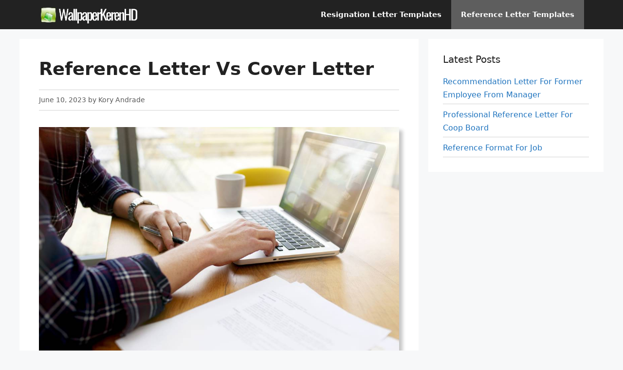

--- FILE ---
content_type: text/html; charset=UTF-8
request_url: https://wallpaperkerenhd.com/letter/reference-letter-vs-cover-letter/
body_size: 12219
content:
<!DOCTYPE html>
<html lang="en-US">
<head>
	<meta charset="UTF-8">
	<title>Reference Letter Vs Cover Letter &#8211; Letter Templates</title>
<meta name='robots' content='max-image-preview:large, max-snippet:-1, max-video-preview:-1' />
	<style>img:is([sizes="auto" i], [sizes^="auto," i]) { contain-intrinsic-size: 3000px 1500px }</style>
	<meta name="viewport" content="width=device-width, initial-scale=1"><link rel="canonical" href="https://wallpaperkerenhd.com/letter/reference-letter-vs-cover-letter/">
<meta name="description" content="If you&#039;re applying for a job or trying to land a scholarship, you&#039;ll need to submit a cover letter and/or a reference letter. But what exactly are they and how">
<meta property="og:title" content="Reference Letter Vs Cover Letter &#8211; Letter Templates">
<meta property="og:type" content="article">
<meta property="og:image" content="https://wallpaperkerenhd.com/letter/wp-content/uploads/2023/04/letter-template-92.jpg">
<meta property="og:image:width" content="1080">
<meta property="og:image:height" content="720">
<meta property="og:image:alt" content="letter template 92">
<meta property="og:description" content="If you&#039;re applying for a job or trying to land a scholarship, you&#039;ll need to submit a cover letter and/or a reference letter. But what exactly are they and how">
<meta property="og:url" content="https://wallpaperkerenhd.com/letter/reference-letter-vs-cover-letter/">
<meta property="og:locale" content="en_US">
<meta property="og:site_name" content="Letter Templates">
<meta property="article:published_time" content="2023-06-10T00:45:02+00:00">
<meta property="article:modified_time" content="2023-06-10T00:45:02+00:00">
<meta property="og:updated_time" content="2023-06-10T00:45:02+00:00">
<meta property="article:section" content="Reference Letter Templates">
<link rel="alternate" type="application/rss+xml" title="Letter Templates &raquo; Feed" href="https://wallpaperkerenhd.com/letter/feed/" />
<link rel="alternate" type="application/rss+xml" title="Letter Templates &raquo; Comments Feed" href="https://wallpaperkerenhd.com/letter/comments/feed/" />
<script>
window._wpemojiSettings = {"baseUrl":"https:\/\/s.w.org\/images\/core\/emoji\/16.0.1\/72x72\/","ext":".png","svgUrl":"https:\/\/s.w.org\/images\/core\/emoji\/16.0.1\/svg\/","svgExt":".svg","source":{"concatemoji":"https:\/\/wallpaperkerenhd.com\/letter\/wp-includes\/js\/wp-emoji-release.min.js?ver=6.8.3"}};
/*! This file is auto-generated */
!function(s,n){var o,i,e;function c(e){try{var t={supportTests:e,timestamp:(new Date).valueOf()};sessionStorage.setItem(o,JSON.stringify(t))}catch(e){}}function p(e,t,n){e.clearRect(0,0,e.canvas.width,e.canvas.height),e.fillText(t,0,0);var t=new Uint32Array(e.getImageData(0,0,e.canvas.width,e.canvas.height).data),a=(e.clearRect(0,0,e.canvas.width,e.canvas.height),e.fillText(n,0,0),new Uint32Array(e.getImageData(0,0,e.canvas.width,e.canvas.height).data));return t.every(function(e,t){return e===a[t]})}function u(e,t){e.clearRect(0,0,e.canvas.width,e.canvas.height),e.fillText(t,0,0);for(var n=e.getImageData(16,16,1,1),a=0;a<n.data.length;a++)if(0!==n.data[a])return!1;return!0}function f(e,t,n,a){switch(t){case"flag":return n(e,"\ud83c\udff3\ufe0f\u200d\u26a7\ufe0f","\ud83c\udff3\ufe0f\u200b\u26a7\ufe0f")?!1:!n(e,"\ud83c\udde8\ud83c\uddf6","\ud83c\udde8\u200b\ud83c\uddf6")&&!n(e,"\ud83c\udff4\udb40\udc67\udb40\udc62\udb40\udc65\udb40\udc6e\udb40\udc67\udb40\udc7f","\ud83c\udff4\u200b\udb40\udc67\u200b\udb40\udc62\u200b\udb40\udc65\u200b\udb40\udc6e\u200b\udb40\udc67\u200b\udb40\udc7f");case"emoji":return!a(e,"\ud83e\udedf")}return!1}function g(e,t,n,a){var r="undefined"!=typeof WorkerGlobalScope&&self instanceof WorkerGlobalScope?new OffscreenCanvas(300,150):s.createElement("canvas"),o=r.getContext("2d",{willReadFrequently:!0}),i=(o.textBaseline="top",o.font="600 32px Arial",{});return e.forEach(function(e){i[e]=t(o,e,n,a)}),i}function t(e){var t=s.createElement("script");t.src=e,t.defer=!0,s.head.appendChild(t)}"undefined"!=typeof Promise&&(o="wpEmojiSettingsSupports",i=["flag","emoji"],n.supports={everything:!0,everythingExceptFlag:!0},e=new Promise(function(e){s.addEventListener("DOMContentLoaded",e,{once:!0})}),new Promise(function(t){var n=function(){try{var e=JSON.parse(sessionStorage.getItem(o));if("object"==typeof e&&"number"==typeof e.timestamp&&(new Date).valueOf()<e.timestamp+604800&&"object"==typeof e.supportTests)return e.supportTests}catch(e){}return null}();if(!n){if("undefined"!=typeof Worker&&"undefined"!=typeof OffscreenCanvas&&"undefined"!=typeof URL&&URL.createObjectURL&&"undefined"!=typeof Blob)try{var e="postMessage("+g.toString()+"("+[JSON.stringify(i),f.toString(),p.toString(),u.toString()].join(",")+"));",a=new Blob([e],{type:"text/javascript"}),r=new Worker(URL.createObjectURL(a),{name:"wpTestEmojiSupports"});return void(r.onmessage=function(e){c(n=e.data),r.terminate(),t(n)})}catch(e){}c(n=g(i,f,p,u))}t(n)}).then(function(e){for(var t in e)n.supports[t]=e[t],n.supports.everything=n.supports.everything&&n.supports[t],"flag"!==t&&(n.supports.everythingExceptFlag=n.supports.everythingExceptFlag&&n.supports[t]);n.supports.everythingExceptFlag=n.supports.everythingExceptFlag&&!n.supports.flag,n.DOMReady=!1,n.readyCallback=function(){n.DOMReady=!0}}).then(function(){return e}).then(function(){var e;n.supports.everything||(n.readyCallback(),(e=n.source||{}).concatemoji?t(e.concatemoji):e.wpemoji&&e.twemoji&&(t(e.twemoji),t(e.wpemoji)))}))}((window,document),window._wpemojiSettings);
</script>
<style id='wp-emoji-styles-inline-css'>

	img.wp-smiley, img.emoji {
		display: inline !important;
		border: none !important;
		box-shadow: none !important;
		height: 1em !important;
		width: 1em !important;
		margin: 0 0.07em !important;
		vertical-align: -0.1em !important;
		background: none !important;
		padding: 0 !important;
	}
</style>
<link rel='stylesheet' id='wp-block-library-css' href='https://wallpaperkerenhd.com/letter/wp-includes/css/dist/block-library/style.min.css?ver=6.8.3' media='all' />
<style id='classic-theme-styles-inline-css'>
/*! This file is auto-generated */
.wp-block-button__link{color:#fff;background-color:#32373c;border-radius:9999px;box-shadow:none;text-decoration:none;padding:calc(.667em + 2px) calc(1.333em + 2px);font-size:1.125em}.wp-block-file__button{background:#32373c;color:#fff;text-decoration:none}
</style>
<style id='global-styles-inline-css'>
:root{--wp--preset--aspect-ratio--square: 1;--wp--preset--aspect-ratio--4-3: 4/3;--wp--preset--aspect-ratio--3-4: 3/4;--wp--preset--aspect-ratio--3-2: 3/2;--wp--preset--aspect-ratio--2-3: 2/3;--wp--preset--aspect-ratio--16-9: 16/9;--wp--preset--aspect-ratio--9-16: 9/16;--wp--preset--color--black: #000000;--wp--preset--color--cyan-bluish-gray: #abb8c3;--wp--preset--color--white: #ffffff;--wp--preset--color--pale-pink: #f78da7;--wp--preset--color--vivid-red: #cf2e2e;--wp--preset--color--luminous-vivid-orange: #ff6900;--wp--preset--color--luminous-vivid-amber: #fcb900;--wp--preset--color--light-green-cyan: #7bdcb5;--wp--preset--color--vivid-green-cyan: #00d084;--wp--preset--color--pale-cyan-blue: #8ed1fc;--wp--preset--color--vivid-cyan-blue: #0693e3;--wp--preset--color--vivid-purple: #9b51e0;--wp--preset--color--contrast: var(--contrast);--wp--preset--color--contrast-2: var(--contrast-2);--wp--preset--color--contrast-3: var(--contrast-3);--wp--preset--color--base: var(--base);--wp--preset--color--base-2: var(--base-2);--wp--preset--color--base-3: var(--base-3);--wp--preset--color--accent: var(--accent);--wp--preset--gradient--vivid-cyan-blue-to-vivid-purple: linear-gradient(135deg,rgba(6,147,227,1) 0%,rgb(155,81,224) 100%);--wp--preset--gradient--light-green-cyan-to-vivid-green-cyan: linear-gradient(135deg,rgb(122,220,180) 0%,rgb(0,208,130) 100%);--wp--preset--gradient--luminous-vivid-amber-to-luminous-vivid-orange: linear-gradient(135deg,rgba(252,185,0,1) 0%,rgba(255,105,0,1) 100%);--wp--preset--gradient--luminous-vivid-orange-to-vivid-red: linear-gradient(135deg,rgba(255,105,0,1) 0%,rgb(207,46,46) 100%);--wp--preset--gradient--very-light-gray-to-cyan-bluish-gray: linear-gradient(135deg,rgb(238,238,238) 0%,rgb(169,184,195) 100%);--wp--preset--gradient--cool-to-warm-spectrum: linear-gradient(135deg,rgb(74,234,220) 0%,rgb(151,120,209) 20%,rgb(207,42,186) 40%,rgb(238,44,130) 60%,rgb(251,105,98) 80%,rgb(254,248,76) 100%);--wp--preset--gradient--blush-light-purple: linear-gradient(135deg,rgb(255,206,236) 0%,rgb(152,150,240) 100%);--wp--preset--gradient--blush-bordeaux: linear-gradient(135deg,rgb(254,205,165) 0%,rgb(254,45,45) 50%,rgb(107,0,62) 100%);--wp--preset--gradient--luminous-dusk: linear-gradient(135deg,rgb(255,203,112) 0%,rgb(199,81,192) 50%,rgb(65,88,208) 100%);--wp--preset--gradient--pale-ocean: linear-gradient(135deg,rgb(255,245,203) 0%,rgb(182,227,212) 50%,rgb(51,167,181) 100%);--wp--preset--gradient--electric-grass: linear-gradient(135deg,rgb(202,248,128) 0%,rgb(113,206,126) 100%);--wp--preset--gradient--midnight: linear-gradient(135deg,rgb(2,3,129) 0%,rgb(40,116,252) 100%);--wp--preset--font-size--small: 13px;--wp--preset--font-size--medium: 20px;--wp--preset--font-size--large: 36px;--wp--preset--font-size--x-large: 42px;--wp--preset--spacing--20: 0.44rem;--wp--preset--spacing--30: 0.67rem;--wp--preset--spacing--40: 1rem;--wp--preset--spacing--50: 1.5rem;--wp--preset--spacing--60: 2.25rem;--wp--preset--spacing--70: 3.38rem;--wp--preset--spacing--80: 5.06rem;--wp--preset--shadow--natural: 6px 6px 9px rgba(0, 0, 0, 0.2);--wp--preset--shadow--deep: 12px 12px 50px rgba(0, 0, 0, 0.4);--wp--preset--shadow--sharp: 6px 6px 0px rgba(0, 0, 0, 0.2);--wp--preset--shadow--outlined: 6px 6px 0px -3px rgba(255, 255, 255, 1), 6px 6px rgba(0, 0, 0, 1);--wp--preset--shadow--crisp: 6px 6px 0px rgba(0, 0, 0, 1);}:where(.is-layout-flex){gap: 0.5em;}:where(.is-layout-grid){gap: 0.5em;}body .is-layout-flex{display: flex;}.is-layout-flex{flex-wrap: wrap;align-items: center;}.is-layout-flex > :is(*, div){margin: 0;}body .is-layout-grid{display: grid;}.is-layout-grid > :is(*, div){margin: 0;}:where(.wp-block-columns.is-layout-flex){gap: 2em;}:where(.wp-block-columns.is-layout-grid){gap: 2em;}:where(.wp-block-post-template.is-layout-flex){gap: 1.25em;}:where(.wp-block-post-template.is-layout-grid){gap: 1.25em;}.has-black-color{color: var(--wp--preset--color--black) !important;}.has-cyan-bluish-gray-color{color: var(--wp--preset--color--cyan-bluish-gray) !important;}.has-white-color{color: var(--wp--preset--color--white) !important;}.has-pale-pink-color{color: var(--wp--preset--color--pale-pink) !important;}.has-vivid-red-color{color: var(--wp--preset--color--vivid-red) !important;}.has-luminous-vivid-orange-color{color: var(--wp--preset--color--luminous-vivid-orange) !important;}.has-luminous-vivid-amber-color{color: var(--wp--preset--color--luminous-vivid-amber) !important;}.has-light-green-cyan-color{color: var(--wp--preset--color--light-green-cyan) !important;}.has-vivid-green-cyan-color{color: var(--wp--preset--color--vivid-green-cyan) !important;}.has-pale-cyan-blue-color{color: var(--wp--preset--color--pale-cyan-blue) !important;}.has-vivid-cyan-blue-color{color: var(--wp--preset--color--vivid-cyan-blue) !important;}.has-vivid-purple-color{color: var(--wp--preset--color--vivid-purple) !important;}.has-black-background-color{background-color: var(--wp--preset--color--black) !important;}.has-cyan-bluish-gray-background-color{background-color: var(--wp--preset--color--cyan-bluish-gray) !important;}.has-white-background-color{background-color: var(--wp--preset--color--white) !important;}.has-pale-pink-background-color{background-color: var(--wp--preset--color--pale-pink) !important;}.has-vivid-red-background-color{background-color: var(--wp--preset--color--vivid-red) !important;}.has-luminous-vivid-orange-background-color{background-color: var(--wp--preset--color--luminous-vivid-orange) !important;}.has-luminous-vivid-amber-background-color{background-color: var(--wp--preset--color--luminous-vivid-amber) !important;}.has-light-green-cyan-background-color{background-color: var(--wp--preset--color--light-green-cyan) !important;}.has-vivid-green-cyan-background-color{background-color: var(--wp--preset--color--vivid-green-cyan) !important;}.has-pale-cyan-blue-background-color{background-color: var(--wp--preset--color--pale-cyan-blue) !important;}.has-vivid-cyan-blue-background-color{background-color: var(--wp--preset--color--vivid-cyan-blue) !important;}.has-vivid-purple-background-color{background-color: var(--wp--preset--color--vivid-purple) !important;}.has-black-border-color{border-color: var(--wp--preset--color--black) !important;}.has-cyan-bluish-gray-border-color{border-color: var(--wp--preset--color--cyan-bluish-gray) !important;}.has-white-border-color{border-color: var(--wp--preset--color--white) !important;}.has-pale-pink-border-color{border-color: var(--wp--preset--color--pale-pink) !important;}.has-vivid-red-border-color{border-color: var(--wp--preset--color--vivid-red) !important;}.has-luminous-vivid-orange-border-color{border-color: var(--wp--preset--color--luminous-vivid-orange) !important;}.has-luminous-vivid-amber-border-color{border-color: var(--wp--preset--color--luminous-vivid-amber) !important;}.has-light-green-cyan-border-color{border-color: var(--wp--preset--color--light-green-cyan) !important;}.has-vivid-green-cyan-border-color{border-color: var(--wp--preset--color--vivid-green-cyan) !important;}.has-pale-cyan-blue-border-color{border-color: var(--wp--preset--color--pale-cyan-blue) !important;}.has-vivid-cyan-blue-border-color{border-color: var(--wp--preset--color--vivid-cyan-blue) !important;}.has-vivid-purple-border-color{border-color: var(--wp--preset--color--vivid-purple) !important;}.has-vivid-cyan-blue-to-vivid-purple-gradient-background{background: var(--wp--preset--gradient--vivid-cyan-blue-to-vivid-purple) !important;}.has-light-green-cyan-to-vivid-green-cyan-gradient-background{background: var(--wp--preset--gradient--light-green-cyan-to-vivid-green-cyan) !important;}.has-luminous-vivid-amber-to-luminous-vivid-orange-gradient-background{background: var(--wp--preset--gradient--luminous-vivid-amber-to-luminous-vivid-orange) !important;}.has-luminous-vivid-orange-to-vivid-red-gradient-background{background: var(--wp--preset--gradient--luminous-vivid-orange-to-vivid-red) !important;}.has-very-light-gray-to-cyan-bluish-gray-gradient-background{background: var(--wp--preset--gradient--very-light-gray-to-cyan-bluish-gray) !important;}.has-cool-to-warm-spectrum-gradient-background{background: var(--wp--preset--gradient--cool-to-warm-spectrum) !important;}.has-blush-light-purple-gradient-background{background: var(--wp--preset--gradient--blush-light-purple) !important;}.has-blush-bordeaux-gradient-background{background: var(--wp--preset--gradient--blush-bordeaux) !important;}.has-luminous-dusk-gradient-background{background: var(--wp--preset--gradient--luminous-dusk) !important;}.has-pale-ocean-gradient-background{background: var(--wp--preset--gradient--pale-ocean) !important;}.has-electric-grass-gradient-background{background: var(--wp--preset--gradient--electric-grass) !important;}.has-midnight-gradient-background{background: var(--wp--preset--gradient--midnight) !important;}.has-small-font-size{font-size: var(--wp--preset--font-size--small) !important;}.has-medium-font-size{font-size: var(--wp--preset--font-size--medium) !important;}.has-large-font-size{font-size: var(--wp--preset--font-size--large) !important;}.has-x-large-font-size{font-size: var(--wp--preset--font-size--x-large) !important;}
:where(.wp-block-post-template.is-layout-flex){gap: 1.25em;}:where(.wp-block-post-template.is-layout-grid){gap: 1.25em;}
:where(.wp-block-columns.is-layout-flex){gap: 2em;}:where(.wp-block-columns.is-layout-grid){gap: 2em;}
:root :where(.wp-block-pullquote){font-size: 1.5em;line-height: 1.6;}
</style>
<link rel='stylesheet' id='generate-style-css' href='https://wallpaperkerenhd.com/letter/wp-content/themes/generatepress/assets/css/main.min.css?ver=3.6.0' media='all' />
<style id='generate-style-inline-css'>
@media (max-width:768px){}
.is-right-sidebar{width:30%;}.is-left-sidebar{width:30%;}.site-content .content-area{width:70%;}@media (max-width: 768px){.main-navigation .menu-toggle,.sidebar-nav-mobile:not(#sticky-placeholder){display:block;}.main-navigation ul,.gen-sidebar-nav,.main-navigation:not(.slideout-navigation):not(.toggled) .main-nav > ul,.has-inline-mobile-toggle #site-navigation .inside-navigation > *:not(.navigation-search):not(.main-nav){display:none;}.nav-align-right .inside-navigation,.nav-align-center .inside-navigation{justify-content:space-between;}}
.dynamic-author-image-rounded{border-radius:100%;}.dynamic-featured-image, .dynamic-author-image{vertical-align:middle;}.one-container.blog .dynamic-content-template:not(:last-child), .one-container.archive .dynamic-content-template:not(:last-child){padding-bottom:0px;}.dynamic-entry-excerpt > p:last-child{margin-bottom:0px;}
</style>
<link rel='stylesheet' id='generatepress-dynamic-css' href='https://wallpaperkerenhd.com/letter/wp-content/uploads/generatepress/style.min.css?ver=1763971020' media='all' />
<link rel='stylesheet' id='generate-blog-images-css' href='https://wallpaperkerenhd.com/letter/wp-content/plugins/gp-premium/blog/functions/css/featured-images.min.css?ver=2.5.5' media='all' />
<link rel='stylesheet' id='generate-navigation-branding-css' href='https://wallpaperkerenhd.com/letter/wp-content/plugins/gp-premium/menu-plus/functions/css/navigation-branding-flex.min.css?ver=2.5.5' media='all' />
<style id='generate-navigation-branding-inline-css'>
.main-navigation.has-branding .inside-navigation.grid-container, .main-navigation.has-branding.grid-container .inside-navigation:not(.grid-container){padding:0px 40px 0px 40px;}.main-navigation.has-branding:not(.grid-container) .inside-navigation:not(.grid-container) .navigation-branding{margin-left:10px;}.navigation-branding img, .site-logo.mobile-header-logo img{height:60px;width:auto;}.navigation-branding .main-title{line-height:60px;}@media (max-width: 768px){.main-navigation.has-branding.nav-align-center .menu-bar-items, .main-navigation.has-sticky-branding.navigation-stick.nav-align-center .menu-bar-items{margin-left:auto;}.navigation-branding{margin-right:auto;margin-left:10px;}.navigation-branding .main-title, .mobile-header-navigation .site-logo{margin-left:10px;}.main-navigation.has-branding .inside-navigation.grid-container{padding:0px;}}
</style>
<link rel="https://api.w.org/" href="https://wallpaperkerenhd.com/letter/wp-json/" /><link rel="alternate" title="JSON" type="application/json" href="https://wallpaperkerenhd.com/letter/wp-json/wp/v2/posts/3542" /><link rel="EditURI" type="application/rsd+xml" title="RSD" href="https://wallpaperkerenhd.com/letter/xmlrpc.php?rsd" />
<meta name="generator" content="WordPress 6.8.3" />
<link rel='shortlink' href='https://wallpaperkerenhd.com/letter/?p=3542' />
<link rel="alternate" title="oEmbed (JSON)" type="application/json+oembed" href="https://wallpaperkerenhd.com/letter/wp-json/oembed/1.0/embed?url=https%3A%2F%2Fwallpaperkerenhd.com%2Fletter%2Freference-letter-vs-cover-letter%2F" />
<link rel="alternate" title="oEmbed (XML)" type="text/xml+oembed" href="https://wallpaperkerenhd.com/letter/wp-json/oembed/1.0/embed?url=https%3A%2F%2Fwallpaperkerenhd.com%2Fletter%2Freference-letter-vs-cover-letter%2F&#038;format=xml" />
<script async src="https://pagead2.googlesyndication.com/pagead/js/adsbygoogle.js?client=ca-pub-4495804217431844"
     crossorigin="anonymous"></script><link rel="icon" href="https://wallpaperkerenhd.com/letter/wp-content/uploads/2023/09/favvic.jpg" sizes="32x32" />
<link rel="icon" href="https://wallpaperkerenhd.com/letter/wp-content/uploads/2023/09/favvic.jpg" sizes="192x192" />
<link rel="apple-touch-icon" href="https://wallpaperkerenhd.com/letter/wp-content/uploads/2023/09/favvic.jpg" />
<meta name="msapplication-TileImage" content="https://wallpaperkerenhd.com/letter/wp-content/uploads/2023/09/favvic.jpg" />
		<style id="wp-custom-css">
			.rank-math-breadcrumb{font-size:14px}.wp-block-image{margin-bottom:20px}.post img{box-shadow:7px 7px 7px #c6c6c6}.site-header{box-shadow:0 4px 16px 0 rgb(44 50 65 / 8%)}@media(min-width:769px){.sidebar.is-right-sidebar>.inside-right-sidebar{position:sticky;top:20px}}.letter-template,.letter-templates{background-color:#f0f5fa;padding:20px;margin-bottom:20px}.single .entry-meta{margin-top:20px;border-top:1px solid #d3d3d3;border-bottom:1px solid #d3d3d3;padding:10px 0}.wp-block-latest-posts.wp-block-latest-posts__list li{border-bottom:1px solid #d3d3d3;padding-bottom:5px}		</style>
		</head>

<body class="wp-singular post-template-default single single-post postid-3542 single-format-standard wp-custom-logo wp-embed-responsive wp-theme-generatepress post-image-below-header post-image-aligned-center sticky-menu-fade right-sidebar nav-below-header separate-containers header-aligned-left dropdown-hover featured-image-active" itemtype="https://schema.org/Blog" itemscope>
	<a class="screen-reader-text skip-link" href="#content" title="Skip to content">Skip to content</a>		<nav class="has-branding main-navigation nav-align-right sub-menu-right" id="site-navigation" aria-label="Primary"  itemtype="https://schema.org/SiteNavigationElement" itemscope>
			<div class="inside-navigation grid-container">
				<div class="navigation-branding"><div class="site-logo">
						<a href="https://wallpaperkerenhd.com/letter/" title="Letter Templates" rel="home">
							<img  class="header-image is-logo-image" alt="Letter Templates" src="https://wallpaperkerenhd.com/letter/wp-content/uploads/2023/09/wallpaperkerenhd-logos.png" title="Letter Templates" width="385" height="73" />
						</a>
					</div></div>				<button class="menu-toggle" aria-controls="primary-menu" aria-expanded="false">
					<span class="gp-icon icon-menu-bars"><svg viewBox="0 0 512 512" aria-hidden="true" xmlns="http://www.w3.org/2000/svg" width="1em" height="1em"><path d="M0 96c0-13.255 10.745-24 24-24h464c13.255 0 24 10.745 24 24s-10.745 24-24 24H24c-13.255 0-24-10.745-24-24zm0 160c0-13.255 10.745-24 24-24h464c13.255 0 24 10.745 24 24s-10.745 24-24 24H24c-13.255 0-24-10.745-24-24zm0 160c0-13.255 10.745-24 24-24h464c13.255 0 24 10.745 24 24s-10.745 24-24 24H24c-13.255 0-24-10.745-24-24z" /></svg><svg viewBox="0 0 512 512" aria-hidden="true" xmlns="http://www.w3.org/2000/svg" width="1em" height="1em"><path d="M71.029 71.029c9.373-9.372 24.569-9.372 33.942 0L256 222.059l151.029-151.03c9.373-9.372 24.569-9.372 33.942 0 9.372 9.373 9.372 24.569 0 33.942L289.941 256l151.03 151.029c9.372 9.373 9.372 24.569 0 33.942-9.373 9.372-24.569 9.372-33.942 0L256 289.941l-151.029 151.03c-9.373 9.372-24.569 9.372-33.942 0-9.372-9.373-9.372-24.569 0-33.942L222.059 256 71.029 104.971c-9.372-9.373-9.372-24.569 0-33.942z" /></svg></span><span class="mobile-menu">Menu</span>				</button>
				<div id="primary-menu" class="main-nav"><ul id="menu-utama" class=" menu sf-menu"><li id="menu-item-2985" class="menu-item menu-item-type-taxonomy menu-item-object-category menu-item-2985"><a href="https://wallpaperkerenhd.com/letter/category/resignation-letter/">Resignation Letter Templates</a></li>
<li id="menu-item-5377" class="menu-item menu-item-type-taxonomy menu-item-object-category current-post-ancestor current-menu-parent current-post-parent menu-item-5377"><a href="https://wallpaperkerenhd.com/letter/category/reference-letter/">Reference Letter Templates</a></li>
</ul></div>			</div>
		</nav>
		
	<div class="site grid-container container hfeed" id="page">
				<div class="site-content" id="content">
			
	<div class="content-area" id="primary">
		<main class="site-main" id="main">
			
<article id="post-3542" class="post-3542 post type-post status-publish format-standard has-post-thumbnail hentry category-reference-letter" itemtype="https://schema.org/CreativeWork" itemscope>
	<div class="inside-article">
					<header class="entry-header">
				<h1 class="entry-title" itemprop="headline">Reference Letter Vs Cover Letter</h1>		<div class="entry-meta">
			<span class="posted-on"><time class="entry-date published" datetime="2023-06-10T00:45:02+00:00" itemprop="datePublished">June 10, 2023</time></span>  <span class="byline"><span class="author vcard" itemtype="http://schema.org/Person" itemscope="itemscope" itemprop="author">by <span class="fn n author-name" itemprop="name">Kory Andrade</span></span></span>		</div>
					</header>
			<div class="featured-image  page-header-image-single ">
				<img width="1080" height="720" src="https://wallpaperkerenhd.com/letter/wp-content/uploads/2023/04/letter-template-92.jpg" class="attachment-full size-full" alt="Letter template" itemprop="image" decoding="async" fetchpriority="high" />
			</div>
		<div class="entry-content" itemprop="text">
			<p>If you&#8217;re applying for a job or trying to land a scholarship, you&#8217;ll need to submit a cover letter and/or a reference letter. But what exactly are they and how do they differ? In this article, we&#8217;ll explore the key differences between reference letters and cover letters, provide examples, and answer frequently asked questions. Whether you&#8217;re a job seeker, a student, or an employer, you&#8217;ll find everything you need to know about reference letters and cover letters.</p>
<div style="margin: 20px 0;">
<!-- wallfx1 -->
<ins class="adsbygoogle"
     style="display:block"
     data-ad-client="ca-pub-4495804217431844"
     data-ad-slot="5543330745"
     data-ad-format="auto"
     data-full-width-responsive="true"></ins>
<script>
     (adsbygoogle = window.adsbygoogle || []).push({});
</script>
</div>

<h2>Tips for Writing Reference Letters and Cover Letters</h2>
<p>Before we dive into the differences between reference letters and cover letters, let&#8217;s review some tips for writing them:</p>
<h3>Example 1: Applying for a Job &#8211; Reference Letter</h3>
<section class="letter-templates">
<p>Dear [Employer],</p>
<p>I am writing to recommend [Name] for the position of [Job Title] at your company. I have had the pleasure of working with [Name] for [Number] years at [Company Name], where [he/she/they] has consistently demonstrated [Key Skill or Trait]. [He/She/They] is a dedicated, hardworking employee who always goes above and beyond to get the job done.</p>
<div style="margin: 20px 0;">
<!-- wallfx2 -->
<ins class="adsbygoogle"
     style="display:block"
     data-ad-client="ca-pub-4495804217431844"
     data-ad-slot="8496835133"
     data-ad-format="rectangle, vertical"
     data-full-width-responsive="true"></ins>
<script>
     (adsbygoogle = window.adsbygoogle || []).push({});
</script>
</div>

<p>During [his/her/their] time at [Company Name], [Name] achieved [Key Accomplishment], which demonstrates [his/her/their] ability to [Key Skill or Trait]. [He/She/They] is an excellent problem-solver who is able to work independently as well as part of a team. [He/She/They] also has excellent communication skills and is able to effectively collaborate with colleagues and clients.</p>
<p>I strongly recommend [Name] for the position of [Job Title] at your company. [He/She/They] would be an asset to any team and I am confident that [he/she/they] would excel in this role.</p>
<p>Sincerely,</p>
<p>[Your Name]</p>
</section>
<h3>Example 2: Applying for a Job &#8211; Cover Letter</h3>
<section class="letter-templates">
<p>Dear [Hiring Manager],</p>
<p>I am writing to express my interest in the [Job Title] position at [Company Name]. As a highly skilled and experienced [Your Profession], I am confident that I would be a valuable asset to your team.</p>
<p>In my current role at [Current Company], I have demonstrated expertise in [Key Skill or Trait], as well as [Key Accomplishment]. I am a strong communicator who is able to work independently as well as collaboratively with colleagues and clients. I am also highly organized and able to manage multiple projects simultaneously.</p>
<p>I am excited about the opportunity to bring my skills and experience to [Company Name] and help your team achieve its goals. Thank you for considering my application. I look forward to discussing my qualifications further.</p>
<p>Sincerely,</p>
<p>[Your Name]</p>
</section>
<h3>Example 3: Applying for a Scholarship &#8211; Reference Letter</h3>
<section class="letter-templates">
<p>Dear Scholarship Committee,</p>
<p>I am writing to recommend [Name] for the [Scholarship Name] scholarship. I have had the pleasure of working with [Name] for [Number] years at [Organization Name], where [he/she/they] has demonstrated exceptional [Key Skill or Trait].</p>
<p>[Name] is a committed and hardworking student who consistently achieves top grades in [Subject or Field]. [He/She/They] is also actively involved in [Extracurricular or Community Activities], where [he/she/they] has demonstrated strong leadership skills and a commitment to making a positive impact in [Community or Field].</p>
<p>I strongly recommend [Name] for the [Scholarship Name] scholarship. [He/She/They] is a talented and deserving student who would benefit greatly from this opportunity to further [his/her/their] education.</p>
<p>Sincerely,</p>
<p>[Your Name]</p>
</section>
<h3>Example 4: Applying for a Scholarship &#8211; Cover Letter</h3>
<section class="letter-templates">
<p>Dear Scholarship Committee,</p>
<p>I am writing to apply for the [Scholarship Name] scholarship. As a [Your Profession] who is passionate about [Subject or Field], I am committed to furthering my education and pursuing a career in [Specific Career].</p>
<p>I have demonstrated my dedication to [Subject or Field] through [Academic or Professional Accomplishments], and I am eager to continue my studies in order to [Achieve Goal]. I believe that the [Scholarship Name] scholarship would provide me with the financial support I need to achieve my academic and career goals.</p>
<p>Thank you for considering my application. I look forward to the opportunity to discuss my qualifications further.</p>
<p>Sincerely,</p>
<p>[Your Name]</p>
</section>
<h3>Example 5: Requesting a Reference Letter</h3>
<section class="letter-templates">
<p>Dear [Reference],</p>
<p>I hope this message finds you well. I am applying for [Job Title/Scholarship], and I was wondering if you would be willing to provide a reference for me. I believe that your insight into my [Key Skill or Trait] and [Accomplishment] would be valuable to [Employer/Scholarship Committee].</p>
<p>If you are able to provide a reference, please let me know what information you will need from me. I can provide you with my resume, cover letter, and any other supporting documents you may need. Thank you for your time and consideration.</p>
<p>Sincerely,</p>
<p>[Your Name]</p>
</section>
<h3>Example 6: Thank You Letter for Reference</h3>
<section class="letter-templates">
<p>Dear [Reference],</p>
<p>Thank you for providing a reference for me as I applied for [Job Title/Scholarship]. I appreciate your kind words and your willingness to support me in my career/education goals.</p>
<p>I will keep you updated on my progress and let you know the outcome of my application. Thank you again for your time and support.</p>
<p>Sincerely,</p>
<p>[Your Name]</p>
</section>
<h2>Frequently Asked Questions</h2>
<h3>What is a reference letter?</h3>
<p>A reference letter is a document written by someone who knows you well and can speak to your skills, abilities, and character. It is typically used to support a job application, scholarship application, or other professional opportunity.</p>
<h3>What is a cover letter?</h3>
<p>A cover letter is a document that accompanies a job application or resume. It introduces you to the employer, highlights your qualifications for the position, and demonstrates your interest in the job.</p>
<h3>Do I need a reference letter or a cover letter?</h3>
<p>It depends on the situation. If you are applying for a job, you will typically need a cover letter as well as a resume. If you are applying for a scholarship or other professional opportunity, you may need a reference letter. Be sure to read the application instructions carefully to determine what documents are required.</p>
<h3>Who should I ask for a reference letter?</h3>
<p>You should ask someone who knows you well and can speak to your skills, abilities, and character. This could be a former employer, a professor, a colleague, or a mentor. Be sure to ask for the reference well in advance of the application deadline and provide the person with any information they may need to write the letter.</p>
<h3>How do I write a reference letter?</h3>
<p>You should start by introducing yourself and explaining your relationship to the person you are recommending. Then, provide specific examples of the person&#8217;s skills, abilities, and character traits. Use concrete examples to demonstrate your points. Finally, conclude by summarizing your recommendation and expressing your confidence in the person&#8217;s ability to succeed.</p>
<h3>How do I write a cover letter?</h3>
<p>You should start by addressing the hiring manager or recruiter by name. Then, introduce yourself and explain why you are interested in the job. Use specific examples to demonstrate your qualifications and highlight your relevant experience. Finally, conclude by expressing your enthusiasm for the job and your desire to discuss your qualifications further.</p>
<h3>How long should a reference letter or cover letter be?</h3>
<p>A reference letter or cover letter should be no longer than one page. Be sure to use clear, concise language and avoid unnecessary jargon or technical terms. Focus on the key points you want to make and use specific examples to support your points.</p>
<h2>Conclusion</h2>
<p>Whether you&#8217;re applying for a job or trying to land a scholarship, reference letters and cover letters are an important part of the application process. By following the tips and examples provided in this article, you&#8217;ll be well on your way to crafting effective and compelling letters that demonstrate your skills, abilities, and character.</p>
<div class="simple-related-posts"><h3>Related Article</h3><ul><li><a href="https://wallpaperkerenhd.com/letter/reference-letter-security-guard/">Reference Letter Security Guard</a></li><li><a href="https://wallpaperkerenhd.com/letter/writing-a-reference-for-a-tenant/">Writing A Reference For A Tenant</a></li><li><a href="https://wallpaperkerenhd.com/letter/professional-references-for-job-application/">Professional References For Job Application</a></li><li><a href="https://wallpaperkerenhd.com/letter/adoption-reference-letter-template/">Adoption Reference Letter Template</a></li><li><a href="https://wallpaperkerenhd.com/letter/reference-letter-hr-business-partner/">Reference Letter Hr Business Partner</a></li></ul></div></p>		</div>

				<footer class="entry-meta" aria-label="Entry meta">
			<span class="cat-links"><span class="gp-icon icon-categories"><svg viewBox="0 0 512 512" aria-hidden="true" xmlns="http://www.w3.org/2000/svg" width="1em" height="1em"><path d="M0 112c0-26.51 21.49-48 48-48h110.014a48 48 0 0143.592 27.907l12.349 26.791A16 16 0 00228.486 128H464c26.51 0 48 21.49 48 48v224c0 26.51-21.49 48-48 48H48c-26.51 0-48-21.49-48-48V112z" /></svg></span><span class="screen-reader-text">Categories </span><a href="https://wallpaperkerenhd.com/letter/category/reference-letter/" rel="category tag">Reference Letter Templates</a></span> 		</footer>
			</div>
</article>
		</main>
	</div>

	<div class="widget-area sidebar is-right-sidebar" id="right-sidebar">
	<div class="inside-right-sidebar">
		<aside id="block-3" class="widget inner-padding widget_block">
<div class="wp-block-group"><div class="wp-block-group__inner-container is-layout-flow wp-block-group-is-layout-flow">
<h3 class="wp-block-heading has-medium-font-size">Latest Posts</h3>


<ul class="wp-block-latest-posts__list wp-block-latest-posts"><li><a class="wp-block-latest-posts__post-title" href="https://wallpaperkerenhd.com/letter/recommendation-letter-for-former-employee-from-manager/">Recommendation Letter For Former Employee From Manager</a></li>
<li><a class="wp-block-latest-posts__post-title" href="https://wallpaperkerenhd.com/letter/professional-reference-letter-for-coop-board/">Professional Reference Letter For Coop Board</a></li>
<li><a class="wp-block-latest-posts__post-title" href="https://wallpaperkerenhd.com/letter/reference-format-for-job/">Reference Format For Job</a></li>
</ul></div></div>
</aside>	</div>
</div>

	</div>
</div>


<div class="site-footer">
			<footer class="site-info" aria-label="Site"  itemtype="https://schema.org/WPFooter" itemscope>
			<div class="inside-site-info grid-container">
								<div class="copyright-bar">
					&copy; 2026 WallpaperKerenHD.com				</div>
			</div>
		</footer>
		</div>

<script type="speculationrules">
{"prefetch":[{"source":"document","where":{"and":[{"href_matches":"\/letter\/*"},{"not":{"href_matches":["\/letter\/wp-*.php","\/letter\/wp-admin\/*","\/letter\/wp-content\/uploads\/*","\/letter\/wp-content\/*","\/letter\/wp-content\/plugins\/*","\/letter\/wp-content\/themes\/generatepress\/*","\/letter\/*\\?(.+)"]}},{"not":{"selector_matches":"a[rel~=\"nofollow\"]"}},{"not":{"selector_matches":".no-prefetch, .no-prefetch a"}}]},"eagerness":"conservative"}]}
</script>
<script id="generate-a11y">
!function(){"use strict";if("querySelector"in document&&"addEventListener"in window){var e=document.body;e.addEventListener("pointerdown",(function(){e.classList.add("using-mouse")}),{passive:!0}),e.addEventListener("keydown",(function(){e.classList.remove("using-mouse")}),{passive:!0})}}();
</script>
<script type="application/ld+json" id="slim-seo-schema">{"@context":"https://schema.org","@graph":[{"@type":"WebSite","@id":"https://wallpaperkerenhd.com/letter/#website","url":"https://wallpaperkerenhd.com/letter/","name":"Letter Templates","inLanguage":"en-US","potentialAction":{"@id":"https://wallpaperkerenhd.com/letter/#searchaction"},"publisher":{"@id":"https://wallpaperkerenhd.com/letter/#organization"}},{"@type":"SearchAction","@id":"https://wallpaperkerenhd.com/letter/#searchaction","target":"https://wallpaperkerenhd.com/letter/?s={search_term_string}","query-input":"required name=search_term_string"},{"@type":"BreadcrumbList","name":"Breadcrumbs","@id":"https://wallpaperkerenhd.com/letter/reference-letter-vs-cover-letter/#breadcrumblist","itemListElement":[{"@type":"ListItem","position":1,"name":"Home","item":"https://wallpaperkerenhd.com/letter/"},{"@type":"ListItem","position":2,"name":"Reference Letter Templates","item":"https://wallpaperkerenhd.com/letter/category/reference-letter/"},{"@type":"ListItem","position":3,"name":"Reference Letter Vs Cover Letter"}]},{"@type":"WebPage","@id":"https://wallpaperkerenhd.com/letter/reference-letter-vs-cover-letter/#webpage","url":"https://wallpaperkerenhd.com/letter/reference-letter-vs-cover-letter/","inLanguage":"en-US","name":"Reference Letter Vs Cover Letter &#8211; Letter Templates","description":"If you're applying for a job or trying to land a scholarship, you'll need to submit a cover letter and/or a reference letter. But what exactly are they and how","datePublished":"2023-06-10T00:45:02+00:00","dateModified":"2023-06-10T00:45:02+00:00","isPartOf":{"@id":"https://wallpaperkerenhd.com/letter/#website"},"breadcrumb":{"@id":"https://wallpaperkerenhd.com/letter/reference-letter-vs-cover-letter/#breadcrumblist"},"potentialAction":{"@id":"https://wallpaperkerenhd.com/letter/reference-letter-vs-cover-letter/#readaction"},"primaryImageOfPage":{"@id":"https://wallpaperkerenhd.com/letter/reference-letter-vs-cover-letter/#thumbnail"},"image":{"@id":"https://wallpaperkerenhd.com/letter/reference-letter-vs-cover-letter/#thumbnail"}},{"@type":"ReadAction","@id":"https://wallpaperkerenhd.com/letter/reference-letter-vs-cover-letter/#readaction","target":"https://wallpaperkerenhd.com/letter/reference-letter-vs-cover-letter/"},{"@type":"Organization","@id":"https://wallpaperkerenhd.com/letter/#organization","url":"https://wallpaperkerenhd.com/letter/","name":"Letter Templates"},{"@type":"ImageObject","@id":"https://wallpaperkerenhd.com/letter/reference-letter-vs-cover-letter/#thumbnail","url":"https://wallpaperkerenhd.com/letter/wp-content/uploads/2023/04/letter-template-92.jpg","contentUrl":"https://wallpaperkerenhd.com/letter/wp-content/uploads/2023/04/letter-template-92.jpg","width":1080,"height":720},{"@type":"Article","@id":"https://wallpaperkerenhd.com/letter/reference-letter-vs-cover-letter/#article","url":"https://wallpaperkerenhd.com/letter/reference-letter-vs-cover-letter/","headline":"Reference Letter Vs Cover Letter","datePublished":"2023-06-10T00:45:02+00:00","dateModified":"2023-06-10T00:45:02+00:00","wordCount":1260,"articleSection":["Reference Letter Templates"],"isPartOf":{"@id":"https://wallpaperkerenhd.com/letter/reference-letter-vs-cover-letter/#webpage"},"mainEntityOfPage":{"@id":"https://wallpaperkerenhd.com/letter/reference-letter-vs-cover-letter/#webpage"},"image":{"@id":"https://wallpaperkerenhd.com/letter/reference-letter-vs-cover-letter/#thumbnail"},"publisher":{"@id":"https://wallpaperkerenhd.com/letter/#organization"},"author":{"@id":"https://wallpaperkerenhd.com/letter/#/schema/person/cfe143a6b416733f54727a3fa014e006"}},{"@type":"Person","@id":"https://wallpaperkerenhd.com/letter/#/schema/person/cfe143a6b416733f54727a3fa014e006","url":"https://wallpaperkerenhd.com/letter","name":"Kory Andrade","description":"Kory Andrade, a passionate writer and blogger with a talent for copywriting and creating letter templates that captivate audiences. With years of experience in the field, Kory leads a team of writers who share a passion for creating compelling content that engages and informs.\r\n\r\nAs a skilled copywriter, Kory specializes in crafting persuasive and impactful copy that drives results. Her expertise in the field has enabled her to work with a diverse range of clients, from small businesses to multinational corporations.\r\n\r\nIn addition to her copywriting skills, Kory is also a talented blogger, covering a wide range of topics from personal finance to travel and lifestyle. Her writing style is informative, engaging, and always aims to connect with her readers on a personal level.\r\n\r\nKory's expertise also extends to creating customized letter templates for clients, ensuring that their messages are clear, concise, and effective. Her letter templates are tailored to each client's unique needs, providing them with the tools they need to effectively communicate their message.","givenName":"Kory","familyName":"Andrade","image":"https://secure.gravatar.com/avatar/5dab475acaf8c2b6b79841cb4eea9a1c8795f91a07db5537f5852352a7f6f951?s=96&d=mm&r=g"}]}</script><!-- Yandex.Metrika counter -->
<script type="text/javascript" >
   (function(m,e,t,r,i,k,a){m[i]=m[i]||function(){(m[i].a=m[i].a||[]).push(arguments)};
   m[i].l=1*new Date();
   for (var j = 0; j < document.scripts.length; j++) {if (document.scripts[j].src === r) { return; }}
   k=e.createElement(t),a=e.getElementsByTagName(t)[0],k.async=1,k.src=r,a.parentNode.insertBefore(k,a)})
   (window, document, "script", "https://mc.yandex.ru/metrika/tag.js", "ym");

   ym(94832587, "init", {
        clickmap:true,
        trackLinks:true,
        accurateTrackBounce:true
   });
</script>
<noscript><div><img src="https://mc.yandex.ru/watch/94832587" style="position:absolute; left:-9999px;" alt="" /></div></noscript>
<!-- /Yandex.Metrika counter --><script id="generate-smooth-scroll-js-extra">
var gpSmoothScroll = {"elements":[".smooth-scroll","li.smooth-scroll a"],"duration":"800","offset":""};
</script>
<script src="https://wallpaperkerenhd.com/letter/wp-content/plugins/gp-premium/general/js/smooth-scroll.min.js?ver=2.5.5" id="generate-smooth-scroll-js"></script>
<!--[if lte IE 11]>
<script src="https://wallpaperkerenhd.com/letter/wp-content/themes/generatepress/assets/js/classList.min.js?ver=3.6.0" id="generate-classlist-js"></script>
<![endif]-->
<script id="generate-menu-js-before">
var generatepressMenu = {"toggleOpenedSubMenus":true,"openSubMenuLabel":"Open Sub-Menu","closeSubMenuLabel":"Close Sub-Menu"};
</script>
<script src="https://wallpaperkerenhd.com/letter/wp-content/themes/generatepress/assets/js/menu.min.js?ver=3.6.0" id="generate-menu-js"></script>

<script defer src="https://static.cloudflareinsights.com/beacon.min.js/vcd15cbe7772f49c399c6a5babf22c1241717689176015" integrity="sha512-ZpsOmlRQV6y907TI0dKBHq9Md29nnaEIPlkf84rnaERnq6zvWvPUqr2ft8M1aS28oN72PdrCzSjY4U6VaAw1EQ==" data-cf-beacon='{"version":"2024.11.0","token":"da23d522152f456f9554863f1dc33a29","r":1,"server_timing":{"name":{"cfCacheStatus":true,"cfEdge":true,"cfExtPri":true,"cfL4":true,"cfOrigin":true,"cfSpeedBrain":true},"location_startswith":null}}' crossorigin="anonymous"></script>
</body>
</html>


--- FILE ---
content_type: text/html; charset=utf-8
request_url: https://www.google.com/recaptcha/api2/aframe
body_size: 267
content:
<!DOCTYPE HTML><html><head><meta http-equiv="content-type" content="text/html; charset=UTF-8"></head><body><script nonce="S2coWy0ah7WwIpxT7xSR3A">/** Anti-fraud and anti-abuse applications only. See google.com/recaptcha */ try{var clients={'sodar':'https://pagead2.googlesyndication.com/pagead/sodar?'};window.addEventListener("message",function(a){try{if(a.source===window.parent){var b=JSON.parse(a.data);var c=clients[b['id']];if(c){var d=document.createElement('img');d.src=c+b['params']+'&rc='+(localStorage.getItem("rc::a")?sessionStorage.getItem("rc::b"):"");window.document.body.appendChild(d);sessionStorage.setItem("rc::e",parseInt(sessionStorage.getItem("rc::e")||0)+1);localStorage.setItem("rc::h",'1769085699736');}}}catch(b){}});window.parent.postMessage("_grecaptcha_ready", "*");}catch(b){}</script></body></html>